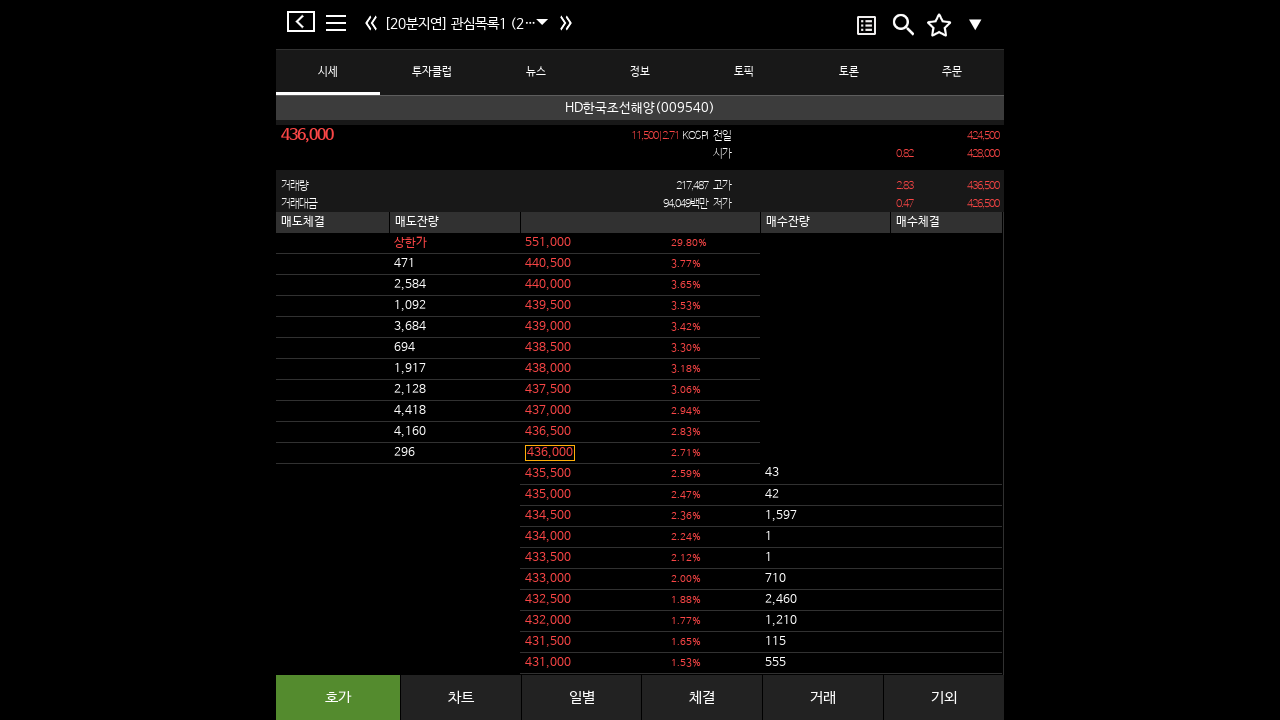

--- FILE ---
content_type: text/html; charset=utf-8
request_url: https://www.stocktong.co.kr/web/WebService/LeftMenuWebList.aspx?type=t&_=1769332988131
body_size: 528
content:
{"errorcode":0,"data":[[1,"관심목록1",21,null,true,1000,null,0,1],[2,"관심목록2",3,null,true,2000,null,0,2],[3,"관심목록3",1,null,true,3000,null,0,3],[4,"관심목록4",1,null,true,4000,null,0,4],[5,"관심목록5",0,null,false,5000,null,0,5],[6,"관심목록6",0,null,false,6000,null,0,6],[7,"관심목록7",5,null,true,7000,null,0,7],[8,"관심목록8",0,null,false,8000,null,0,8],[9,"관심목록9",0,null,false,9000,null,0,9],[10,"관심목록10",0,null,false,10000,null,0,10]],"result":"success","message":null}

--- FILE ---
content_type: text/html; charset=utf-8
request_url: https://www.stocktong.co.kr/web/WebService/StockService.aspx?m=quote&code=009540&date=20260125&_=1769332988132
body_size: 846
content:
{"errorcode":0,"data":[["20260123",436000,1,11500,2.71,217487],["20260122",424500,5,4000,0.93,279196],["20260121",428500,5,14500,3.27,203782],["20260120",443000,5,1500,0.34,132606],["20260119",444500,1,6000,1.37,189587],["20260116",438500,5,1500,0.34,172331],["20260115",440000,1,12500,2.92,231895],["20260114",427500,5,35000,7.57,388404],["20260113",462500,1,12000,2.66,283454],["20260112",450500,1,3500,0.78,336951],["20260109",447000,1,22500,5.3,425836],["20260108",424500,1,6500,1.56,279906],["20260107",418000,1,4000,0.97,251207],["20260106",414000,1,13000,3.24,249294],["20260105",401000,1,7500,1.91,299340],["20260102",393500,5,13500,3.32,256720],["20251230",407000,5,3500,0.85,123304],["20251229",410500,1,7500,1.86,157219],["20251226",403000,5,13000,3.12,155267],["20251224",416000,5,16000,3.7,129749]],"result":"success","message":null}

--- FILE ---
content_type: text/html; charset=utf-8
request_url: https://www.stocktong.co.kr/web/WebService/StockService.aspx?m=getsubscriptionearningrate&odp=1&_=1769332988134
body_size: 59
content:
{"errorcode":0,"data":[],"result":"success","message":null}

--- FILE ---
content_type: text/plain
request_url: https://data.etomato.com:7700/socket.io/1/?t=1769332990855
body_size: 81
content:
5649715652110387546:60:60:websocket,htmlfile,xhr-polling,jsonp-polling

--- FILE ---
content_type: application/javascript
request_url: https://www.stocktong.co.kr/Web/Content/Script/Extension.js
body_size: 4675
content:
/*******************************************************************************
* File name     Extension.js
* Description   Object의 extension 구현
* Dependencies  Verify.js
* History       Justin Kim  2011.04.05  String의 Trim, Left, Right, 
*               Justin Kim  2011.04.05  HtmlInputElement의 SetValue, SetInnerText
*                                       구현하였으나, 동작하지 않아 comment 처리함.
*******************************************************************************/

/// <summary>
/// 문자열의 양쪽끝의 white space 삭제
/// </summary>
/// <returns>양쪽끝의 white space를 삭제한 문자열 반환</returns>
String.prototype.Trim = function() {    
    return this.replace(/(^\s*)|(\s*$)/gi, "");
}

/// <summary>
/// Returns a string that contains a specified number of characters from the left side of a string.
/// </summary>
/// <param name="length">Required. Integer expression. Numeric expression indicating how many characters to return.</param>
/// <returns>If zero, a zero-length string ("") is returned. If greater than or equal to the number of characters in str, the complete string is returned.</returns>
String.prototype.Left = function(length) {
    if (this.IsNullOrEmpty() || length < 1) {
        return "";
    }
    if (length >= this.length) {
        return this;
    }
    return this.substr(0, length);
}

/// <summary>
/// Returns a string containing a specified number of characters from the right side of a string.
/// </summary>
/// <param name="length">Required. Integer. Numeric expression indicating how many characters to return.</param>
/// <returns>If 0, a zero-length string ("") is returned. If greater than or equal to the number of characters in str, the entire string is returned.</returns>
String.prototype.Right = function(length) {
    if (this.IsNullOrEmpty() || length < 1) {
        return "";
    }
    var len = this.length;
    if (length >= len) {
        return this;
    }
    return this.substr(len - length, length);
}

String.prototype.padLeft = function (length, character) {
    return new Array(length - this.length + 1).join(character || '0') + this;
}

/*
HtmlInputElement.prototype.SetValue = function (value) {
    this.value = value;
}

HtmlSpanElement.prototype.SetInnerText = function (value) {
    this.innerText = value;
}

object.prototype.SetValue = function (value) {
}
*/

if (!Array.prototype.indexOf) {
    Array.prototype.indexOf = function(elt /*, from*/) {
        var len = this.length;

        var from = Number(arguments[1]) || 0;
        from = (from < 0)
         ? Math.ceil(from)
         : Math.floor(from);
        if (from < 0)
            from += len;

        for (; from < len; from++) {
            if (from in this &&
          this[from] === elt)
                return from;
        }
        return -1;
    };
}

Date.prototype.format = function (f) {
    if (!this.valueOf()) return " ";

    var weekName = ["일요일", "월요일", "화요일", "수요일", "목요일", "금요일", "토요일"];
    var d = this;

    return f.replace(/(yyyy|yy|MM|dd|E|hh|mm|ss|a\/p)/gi, function ($1) {
        switch ($1) {
            case "yyyy": return d.getFullYear();
            case "yy": return (d.getFullYear() % 100).toString().padLeft(2, '0');
            case "MM": return (d.getMonth() + 1).toString().padLeft(2, '0');
            case "dd": return d.getDate().toString().padLeft(2, '0');
            case "E": return weekName[d.getDay()];
            case "HH": return d.getHours().toString().padLeft(2, '0');
            case "hh": return ((h = d.getHours() % 12) ? h : 12).toString().padLeft(2, '0');
            case "mm": return d.getMinutes().toString().padLeft(2, '0');
            case "ss": return d.getSeconds().toString().padLeft(2, '0');
            case "a/p": return d.getHours() < 12 ? "오전" : "오후";
            default: return $1;
        }
    });
}

Date.prototype.after = function (a) {
    return this > a;
}

Date.prototype.getDateYYYYMMDD = function() {
    var year = this.getFullYear();
    var month = this.getMonth();
    var day = this.getDate();
    var date = year * 10000 + month * 100 * day;
    return date;
}

Date.prototype.getTimeHHmmss = function () {
    var hour = this.getHours();
    var minute = this.getMinutes();
    var second = this.getSeconds();
    var time = hour * 10000 + minute * 100 * second;
    return time;
}

Date.prototype.addDays = function(days) {
    return new Date(this.getTime() + days * 24 * 60 * 60 * 1000);
}

--- FILE ---
content_type: application/javascript
request_url: https://www.stocktong.co.kr/Web/Content/script/chart/CandleChart.min.js?v=2
body_size: 45404
content:
var SubChartType = {
    VOLUME: 0,
    MACD: 1,
    SLOW_STC: 2
},
    MotionEvent = {
        ACTION_DOWN: 0,
        ACTION_UP: 1,
        ACTION_MOVE: 2,
        ACTION_POINTER_2_DOWN: 3,
        ACTION_POINTER_2_UP: 4
    };
CandleChart = function (a, b, d, c, g, f, h) {
    Globals.setGlobalConstants();
    this.NO_OF_SUBCHART = 3;
    this.leftArrowSize = 12;
    this.bongType = ChartData.BongTypes.IlBong;
    this.bongParam = 0;
    this.dataLotSizeInitial = this.dataLotSize = 240;
    this.bongDataCount = 100;
    this.bongDisplayCount = 50;
    this.currentPos = 0;
    this.minColWidth = 12;
    this.maxColWidth = Globals.dipToPixel(30 / Globals.densityN1);
    this.colwidth = this.minColWidth;
    this.volumeVTicks = this.nHTicks = 3;
    this.priceVTicks = 4;
    this.currentRawPos = 0;
    this.thisYear = (new Date).getYear();
    this.bChartDataLoaded = this.bBunbongFitToday = !1;
    this.prevPrice = this.currentPrice = -1;
    this.updown = 0;
    this.marketStateGubunCode = 0;

    //inuvick
    this.chartTextSize = 11; //Globals.dipToPixel(27 / Globals.densityN1);
    this.vLabelArea = 70;// Globals.dipToPixel(200 / Globals.densityN1);
    this.horstart = 0;
    this.verticalCandleMargin = 20;// Globals.dipToPixel(20 / Globals.densityN1);
    //_inuvick

    this.LOAD_CHART_DATA = 1;
    this.RELOAD_CHART_DATA = 2;
    this.CHART_DATA_LOADED = 3;
    this.maxTextWidth = 0;
    this.today = new Date;
    this.localCurrentBunBong = -1;
    this.setChart(b, d, c, g, f, h);
    this.bPressInBound = this.bLongPressDetected = this.pintchMode = !1;
    this.zoomStart = this.currentY = this.currentX = this.initY = this.initX = this.startY = this.startX = this.scrollByY = this.scrollByX = 0;
    this.colWidthSave = -1;
    this.canvas = a;
    this.ctx = a.getContext("2d");
    this.indexVisibleSlowSTC = this.indexVisibleMACD = this.indexVisibleVolume = -1;
    this.subChartIndex = [];
    this.subChartStartY = [3];
    this.downloadData = !1;
    this.dataSize = this.getInitialDataLotSize()
};
CandleChart.prototype = {
    getInitialDataLotSize: function () {
        for (var a = 0, b = 0; b < Globals.NO_OF_builtInMA; b++) {
            var d = Globals.builtInMAInfo[b];
            d.show && d.term > a && (a = d.term)
        }
        b = this.dataLotSizeInitial;
        2 * a > this.dataLotSizeInitial && (b = 2 * a);
        return b
    },
    setChart: function (a, b, d, c, g, h) {
        this.prevPrice = this.currentPrice = -1;
        this.today = new Date;
        this.corpCode = d;
        this.nHTicks = c;
        this.isIndex = g;
        this.isv100Cash = h;
        this.bongType = a;
        this.paint = new Paint;
        this.paint.setStrokeCap(Paint.Cap.ROUND);
        this.chartData = new ChartData;
        this.SetBongType(a, b)
    },
    SetBongType: function (a, b) {
        this.bongType = a;
        0 == b && a == ChartData.BongTypes.BunBong && (b = Globals.bunBongParams[Globals.currentBunBongIndex]);
        this.bongParam = b;
        this.currentRawPos = this.currentPos = 0;
        this.colwidth = this.minColWidth;
        this.bongType == ChartData.BongTypes.BunBong ? (-1 == this.localCurrentBunBong && (this.localCurrentBunBong = Globals.currentBunBongIndex), this.title = b + " \ubd84\ubd09") : this.bongType == ChartData.BongTypes.IlBong ? this.title = "\uc77c\ubd09" : this.bongType == ChartData.BongTypes.JuBong ? this.title = "\uc8fc\ubd09" : this.bongType == ChartData.BongTypes.WolBong ? this.title = "\uc6d4\ubd09" : this.bongType == ChartData.BongTypes.YonBong && (this.title = "\ub144\ubd09");
        this.dataSize = this.getInitialDataLotSize();
        this.requestLoadChartData(new Date)
    },
    requestLoadChartData: function (a) {
        this.chartData.loadChartData(this, this.bongParam, a, this.dataSize, this.corpCode, this.isIndex, !0, this.chartDataSuccess, this.chartDataFail)
    },
    chartDataSuccess: function (a, b) {
        a.chartData = new ChartData;
        a.chartData.isIndex = a.isIndex;
        a.bongDataCount = a.chartData.parseCandleData(b, a.bongType);
        a.downloadData = !0;
        a.setCurrentPrice(a.currentPrice, a.marketStateGubunCode)
    },
    chartDataFail: function (a, b, d) {
        toastMessage("\ucc28\ud2b8\ub370\uc774\ud130\ub97c \ubc1b\uc544\uc624\ub294\ub370 \uc624\ub958\uac00 \ubc1c\uc0dd\ud558\uc600\uc2b5\ub2c8\ub2e4.<br />\ub2e4\uc2dc \uc885\ubaa9\uc744 \uc120\ud0dd\ud558\uc5ec \uc8fc\uc2ed\uc2dc\uc624.<br />(" + b + "," + d + ")", 3E3)
    },
    setCurrentPrice: function (a, b) {
        this.marketStateGubunCode = b;
        0 > this.currentPrice || 0 < this.currentPrice && Math.abs(this.currentPrice - a);
        this.currentPrice = a;
        this.downloadData && (this.invalidate(), this.prevPrice = this.currentPrice)
    },
    setUpDown: function (a) {
        (a == 1 || a == 2) ? this.updown = Globals.colorUp : (a == 4 || a == 5) ? this.updown = Globals.colorDown : this.updown = 'black'
    },
    setTextColor: function (a) {
        Globals.whiteChartBackground ? this.paint.setColor(Colors.colorBlack) : this.paint.setColor(Colors.colorWhite)
    },
    visibleSubChart: function (a, b) {
        var d = -1;
        if (b) d = this.subChartIndex.length, this.subChartIndex.push(a);
        else {
            var c = this.subChartIndex.indexOf(a); - 1 < c && this.subChartIndex.splice(c, 1);
            this.indexVisibleVolume > c && this.indexVisibleVolume--;
            this.indexVisibleMACD > c && this.indexVisibleMACD--;
            this.indexVisibleSlowSTC > c && this.indexVisibleSlowSTC--
        }
        switch (a) {
            case SubChartType.VOLUME:
                this.indexVisibleVolume = d;
                break;
            case SubChartType.MACD:
                this.indexVisibleMACD = d;
                break;
            case SubChartType.SLOW_STC:
                this.indexVisibleSlowSTC = d
        }
    },
    setChartHeight: function () {
        var a = this.subChartIndex.length;
        // alert("a=" + a);
        switch (a) {
            case 0:
                this.subChartVerticalStart = this.totalHeight;
                this.subChartHeight = 0;
                return;
            case 1:
                this.subChartVerticalStart = 0.7 * this.totalHeight;
                this.subChartHeight = this.totalHeight - this.subChartVerticalStart;
                break;
            case 2:
                this.subChartVerticalStart = 0.6 * this.totalHeight;
                this.subChartHeight = (this.totalHeight - this.subChartVerticalStart) / 2;
                this.subChartVerticalStart = this.totalHeight - 2 * this.subChartHeight;
                break;
            case 3:
                this.subChartVerticalStart = 0.5 * this.totalHeight, this.subChartHeight = (this.totalHeight - this.subChartVerticalStart) / 3, this.subChartVerticalStart = this.totalHeight - 3 * this.subChartHeight
        }
        for (var b = 1 < a ? 7 : 0, d = 0; d < a; d++) this.subChartStartY[d] = this.subChartVerticalStart + d * this.subChartHeight + (0 < d ? b : 0);
        this.subChartHeight -= b
    },
    getChartHeight: function (a, b) {
        switch (b) {
            case 1:
                return a / 0.7;
            case 2:
                return a / 0.6;
            case 3:
                return a / 0.5
        }
        return a
    },
    invalidate: function () {
        this.ctx.clearRect(0, 0, this.canvas.offsetWidth, this.canvas.offsetHeight);
        this.onDraw()
    },
    onDraw: function () {
        this.totalHeight = document.body.clientHeight - 300;//this.canvas.offsetHeight;//inuvick
        this.setChartHeight();
        this.priceHeight = this.subChartVerticalStart - this.chartTextSize - 2 * this.verticalCandleMargin;
        this.totalWidth = this.canvas.offsetWidth - 1;
        this.graphwidth = this.totalWidth - this.vLabelArea;
        this.minColWidth = Globals.currentCandleWidth + 1;
        this.colwidth < this.minColWidth && (this.colwidth = this.minColWidth);
        if (this.bBunbongFitToday && this.bongType == ChartData.BongTypes.BunBong) {
            for (var a = new Date, a = new Date(a.getYear(), a.getMonth(), a.getDate()), b = 0, d = this.chartData.candles.length - 1; 0 <= d; d--) this.chartData.candles[0].D.after(a) && b++;
            0 < b ? (this.colwidth = this.graphwidth / b, this.colwidth < this.minColWidth && (this.colwidth = this.minColWidth)) : this.bBunbongFitToday = !1
        }
        this.realGraphWidth = this.graphwidth - this.graphwidth % this.colwidth;
        this.bongDisplayCount = parseInt(this.graphwidth / this.colwidth);
        a = Math.min(this.bongDisplayCount, this.bongDataCount);
        a < this.bongDisplayCount && (this.colwidth = this.graphwidth / a, this.currentPos = 0);
        Globals.whiteChartBackground ? this.paint.setColor(Colors.colorWhite) : this.paint.setColor(Colors.colorBlack);
        CanvasDraw.drawPaint(this.ctx, this.paint);
        this.paint.setTextSize(this.chartTextSize);
        this.setTextColor();
        this.paint.setTextAlign(Align.RIGHT);
        this.drawText(this.ctx, this.title, this.graphwidth - this.chartTextSize / 2 + this.horstart, this.chartTextSize, this.paint);
        b = this.bongDataCount - a;
        this.volumeMax = Integer.MIN_VALUE;
        this.volumeMin = 0;
        this.priceMax = Integer.MIN_VALUE;
        this.priceMin = Integer.MAX_VALUE;
        this.macdMax = Float.MIN_VALUE;
        this.macdMin = Float.MAX_VALUE;
        this.stochasticsSlowMax = Float.MIN_VALUE;
        this.stochasticsSlowMin = Float.MAX_VALUE;
        this.drawHTicksWithMinMaxCalc(this.ctx, a, b);
        this.volumeDiff = this.volumeMax - this.volumeMin;
        this.priceDiff = this.priceMax - this.priceMin;
        this.drawVTicks(this.ctx);
        this.pRate = this.priceHeight / this.priceDiff;
        if (0 == this.volumeMax || this.volumeMax != this.volumeMin) this.drawPriceMA(this.ctx, a, b), this.drawCandle(this.ctx, a, b), Globals.chartVolumeMA && this.visibleVolumn && this.drawVolumeMA(this.ctx, a, b);
        0 < this.currentPrice && this.drawCurrentPriceLine(this.ctx);
        this.drawMALegends(this.ctx);
        this.drawSubChartLegends(this.ctx);
        this.bLongPressDetected && this.drawCrossHair(this.ctx, b)
    },
    drawCrossHair: function (a, b) {
        var d = this.currentY - Globals.fingerTipSize;
        Globals.whiteChartBackground ? this.paint.setColor(Colors.colorBlue) : this.paint.setColor(Colors.colorYellow);
        var c = this.priceMin - (d - this.verticalCandleMargin - this.priceHeight) / this.pRate;
        this.isIndex ? this.drawText(a, Globals.dfRate.format(c), this.graphwidth - 2, d + this.chartTextSize / 3, this.paint) : this.drawText(a, Globals.dfPrice.format(parseInt(c)), this.graphwidth - 2, d + this.chartTextSize / 3, this.paint);
        this.paint.setStrokeWidth(1);
        this.setTextColor();
        CanvasDraw.drawLine(a, 0, d, this.graphwidth, d, this.paint);
        CanvasDraw.drawLine(a, this.currentX, 0, this.currentX, this.totalHeight, this.paint);
        d = b + parseInt((this.currentX - this.horstart) / this.colwidth) - this.currentPos;
        if (!(d >= this.chartData.candles.length || 0 > d)) {
            var g = this.chartData.candles[d],
                d = this.paint.getFontMetrics(),
                c = Math.abs(d.top) + Math.abs(d.bottom),
                f = [50],
                k = 0;
            this.bongType == ChartData.BongTypes.BunBong ? f[k++] = this.getHTickString(parseDateYYYYMMDDhhmmss(g.date), !0) : f[k++] = this.getHTickString(parseDateYYYYMMDD(g.date), !0);
            var vol = g.volume;
            if (this.isIndex) {
                f[k++] = "\uc2dc\uac00: " + Globals.dfRate.format(g.open);
                f[k++] = "\uace0\uac00: " + Globals.dfRate.format(g.high);
                f[k++] = "\uc800\uac00: " + Globals.dfRate.format(g.low);
                f[k++] = "\uc885\uac00: " + Globals.dfRate.format(g.close);
                for (var e = 0; e < Globals.NO_OF_builtInMA; e++) {
                    var h = Globals.builtInMAInfo[e];
                    if (h.show && (f[k++] = "\ud3c9" + Globals.dfZeroFill2.format(h.term) + ": " + Globals.dfRate.format(Math.round(100 * g.ma[e]) / 100), 0 < h.envelope)) {
                        var l = h.envelope / 100,
                            h = g.ma[e] * (1 + l),
                            l = g.ma[e] * (1 - l);
                        f[k++] = " up: " + Globals.dfRate.format(Math.round(100 * h) / 100);
                        f[k++] = " up: " + Globals.dfRate.format(Math.round(100 * l) / 100)
                    }
                }
                Globals.chartBollingerBands && (f[k++] = "\ubcfc\uc0c1: " + Globals.dfRate.format(g.bollingerUp), f[k++] = "\ubcfc\ud558: " + Globals.dfRate.format(g.bollingerDown))
            } else {
                if (StockCode >= 50000000 && StockCode < 60000000) vol /= 1E8;
                if (this.isv100Cash) {
                    f[k++] = "\uc2dc\uac00: " + Globals.dfRate.format(g.open / 100);
                    f[k++] = "\uace0\uac00: " + Globals.dfRate.format(g.high / 100);
                    f[k++] = "\uc800\uac00: " + Globals.dfRate.format(g.low / 100);
                    f[k++] = "\uc885\uac00: " + Globals.dfRate.format(g.close / 100);
                    for (var e = 0; e < Globals.NO_OF_builtInMA; e++) {
                        var h = Globals.builtInMAInfo[e];
                        if (h.show && (f[k++] = "\ud3c9" + Globals.dfZeroFill2.format(h.term) + ": " + Globals.dfRate.format(Math.round(100 * g.ma[e]) / 100), 0 < h.envelope)) {
                            var l = h.envelope / 100,
                                h = g.ma[e] * (1 + l),
                                l = g.ma[e] * (1 - l);
                            f[k++] = " up: " + Globals.dfRate.format(Math.round(100 * h) / 100);
                            f[k++] = " up: " + Globals.dfRate.format(Math.round(100 * l) / 100)
                        }
                    }
                } else if ((StockCode > 51100001 && StockCode < 51190013) && StockCode != 51100001 && StockCode != 51100002 && StockCode != 51100003 && StockCode != 51100008 && StockCode != 51100029 && StockCode != 51100135 && StockCode != 51100188 && StockCode != 51100215 && StockCode != 51100031) {
                    f[k++] = "\uc2dc\uac00: " + Globals.dfRate.formatForCoin(g.open / 10000, 4);
                    f[k++] = "\uace0\uac00: " + Globals.dfRate.formatForCoin(g.high / 10000, 4);
                    f[k++] = "\uc800\uac00: " + Globals.dfRate.formatForCoin(g.low / 10000, 4);
                    f[k++] = "\uc885\uac00: " + Globals.dfRate.formatForCoin(g.close / 10000, 4);
                    for (var e = 0; e < Globals.NO_OF_builtInMA; e++) {
                        var h = Globals.builtInMAInfo[e];
                        if (h.show && (f[k++] = "\ud3c9" + Globals.dfZeroFill2.format(h.term) + ": " + Globals.dfRate.format(Math.round(100 * g.ma[e]) / 1000000), 0 < h.envelope)) {
                            var l = h.envelope / 10000,
                                h = g.ma[e] * (1 + l),
                                l = g.ma[e] * (1 - l);
                            f[k++] = " up: " + Globals.dfRate.formatForCoin(Math.round(100 * h) / 10000, 4);
                            f[k++] = " up: " + Globals.dfRate.formatForCoin(Math.round(100 * l) / 10000, 4)
                        }
                    }
                } else {
                    f[k++] = "\uc2dc\uac00: " + Globals.dfPrice.format(g.open);
                    f[k++] = "\uace0\uac00: " + Globals.dfPrice.format(g.high);
                    f[k++] = "\uc800\uac00: " + Globals.dfPrice.format(g.low);
                    f[k++] = "\uc885\uac00: " + Globals.dfPrice.format(g.close);
                    for (e = 0; e < Globals.NO_OF_builtInMA; e++) h = Globals.builtInMAInfo[e], h.show && (f[k++] = "\ud3c9" + Globals.dfZeroFill2.format(h.term) + ": " + Globals.dfPrice.format(Math.round(g.ma[e])), 0 < h.envelope && (l = h.envelope / 100, h = g.ma[e] * (1 + l), l = g.ma[e] * (1 - l), f[k++] = " up: " + Globals.dfPrice.format(Math.round(h)), f[k++] = " dn: " + Globals.dfPrice.format(Math.round(l))))
                }
                Globals.chartBollingerBands && (f[k++] = "\ubcfc\uc0c1: " + Globals.dfPrice.format(Math.round(g.bollingerUp)), f[k++] = "\ubcfc\ud558: " + Globals.dfPrice.format(Math.round(g.bollingerDown)))
            }
            if ((StockCode > 51100001 && StockCode < 51190013) && StockCode != 51100001 && StockCode != 51100002 && StockCode != 51100003 && StockCode != 51100008 && StockCode != 51100029 && StockCode != 51100135 && StockCode != 51100188 && StockCode != 51100215 && StockCode != 51100031) {
                - 1 < this.indexVisibleVolume && (1E4 < vol ? f[k++] = "\uac70\ub798: " + Globals.dfPrice.format(Math.round(vol / 1E3)) + "\ucc9c" : f[k++] = "\uac70\ub798: " + Globals.dfRate.format(vol / 10000)); - 1 < this.indexVisibleMACD && (f[k++] = "MACD: " + Globals.dfPrice.format(parseInt(g.macd)), f[k++] = "Sig: " + Globals.dfPrice.format(parseInt(g.macdSignal)), f[k++] = "Osc: " + Globals.dfPrice.format(parseInt(g.macdOscillator))); - 1 < this.indexVisibleSlowSTC && (f[k++] = "Slow %K: " + Globals.dfRate.format(g.stochasticsFastDSlowK), f[k++] = "Slow %D: " + Globals.dfRate.format(g.stochasticsSlowD));
            } else {
                - 1 < this.indexVisibleVolume && (1E4 < vol ? f[k++] = "\uac70\ub798: " + Globals.dfPrice.format(Math.round(vol / 1E3)) + "\ucc9c" : f[k++] = "\uac70\ub798: " + Globals.dfRate.format(vol)); - 1 < this.indexVisibleMACD && (f[k++] = "MACD: " + Globals.dfPrice.format(parseInt(g.macd)), f[k++] = "Sig: " + Globals.dfPrice.format(parseInt(g.macdSignal)), f[k++] = "Osc: " + Globals.dfPrice.format(parseInt(g.macdOscillator))); - 1 < this.indexVisibleSlowSTC && (f[k++] = "Slow %K: " + Globals.dfRate.format(g.stochasticsFastDSlowK), f[k++] = "Slow %D: " + Globals.dfRate.format(g.stochasticsSlowD));
            }
            g = this.paint.getTypeface(a);
            this.paint.setTypeface(a, Typeface.MONOSPACE);
            for (e = h = 0; e < k; e++) l = this.paint.measureText(a, f[e]), l > h && (h = l);
            this.maxTextWidth < h && (this.maxTextWidth = h);
            h = 0;
            e = this.maxTextWidth + 4;
            this.currentX < e && (h = this.graphwidth - e);
            e = new Rect(parseInt(h) + 0.5, 15.5, parseInt(h + e) + 0.5, parseInt(k * c + 19) + 10);
            this.setBackgroundColor();
            l = this.paint.getStyle();
            CanvasDraw.drawRectF(a, e, this.paint);
            this.paint.setStyle(Paint.Style.STROKE);
            this.paint.setColor(Colors.colorHighlight);
            //CanvasDraw.drawRectF(a, e, this.paint);
            this.paint.setStyle(l);
            this.setTextColor();
            this.paint.setTextAlign(Align.LEFT);
            for (e = 0; e < k; e++) this.drawText(a, f[e], h + 2, e * c + 35 + Math.abs(d.top), this.paint);
            this.paint.setTypeface(a, g)
        }
    },
    drawText: function (a, b, d, c, g) {
        g.setAntiAlias(!0);
        CanvasDraw.drawText(a, b, d, c, g);
        g.setAntiAlias(!1)
    },
    drawRect: function (a, b, d, c, g, f, k) {
        k ? (k = f.getStyle(), f.setStyle(Paint.Style.STROKE), CanvasDraw.drawRect(a, b, d, c - 1, g, f), f.setStyle(k)) : CanvasDraw.drawRect(a, b, d, c, g, f)
    },
    setBackgroundColor: function () {
        Globals.whiteChartBackground ? this.paint.setColor(Colors.colorWhite) : this.paint.setColor(Colors.colorBlack)
    },
    drawCurrentPriceLine: function (a) {
        var b = this.priceHeight - (this.currentPrice - this.priceMin) * this.pRate + this.verticalCandleMargin;
        0 < b && b <= this.priceHeight + this.verticalCandleMargin && (this.paint.setStrokeWidth(1), this.paint.setColor(Colors.colorCurrentPrice), CanvasDraw.drawLine(a, this.horstart, b, this.graphwidth + 1, b, this.paint), this.paint.setColor(this.updown), this.drawLeftArrow(a, b));
        this.paint.setTextSize(this.chartTextSize + 5);
        var cu = this.currentPrice;
        StockCode > 990000 ? cu = Globals.dfPrice.format(parseInt(cu)) + "." + Globals.dfPrice.format(cu * 100).slice(-2) : cu = Globals.dfPrice.format(cu);
        this.drawText(a, cu, this.graphwidth + 120, b + this.chartTextSize / 3, this.paint);
        this.paint.setTextSize(this.chartTextSize)
    },
    drawLeftArrow: function (a, b) {
        var d = this.graphwidth,
            c = this.graphwidth + this.leftArrowSize;
        a.lineWidth = this.paint.getStrokeWidth();
        a.beginPath();
        a.moveTo(d, b);
        a.lineTo(c, b + this.leftArrowSize / 2);
        a.lineTo(c, b - this.leftArrowSize / 2);
        a.lineTo(d, b);
        a.closePath();
        a.fillStyle = this.updown;
        a.fill()
    },
    drawHTicksWithMinMaxCalc: function (a, b, d) {
        if (0 != this.chartData.candles.length) {
            var c = d + this.currentPos;
            c >= this.chartData.candles.length ? c = this.chartData.candles.length - 1 : 0 > c && (c = 0);
            for (var g = 0 > c ? new Date : parseDateYYYYMMDDhhmmss(this.chartData.candles[c].date), f = 0; f < b; f++) {
                c = d + f - this.currentPos;
                c >= this.chartData.candles.length ? c = this.chartData.candles.length - 1 : 0 > c && (c = 0);
                var c = this.chartData.candles[c],
                    k = this.bongDisplayCount / this.nHTicks,
                    e = parseInt(k);
                0 == e && (e = k = 1);
                var open = c.open;
                var close = c.close;
                var high = c.high;
                var low = c.low;
                if (isv100Cash) {
                    open /= 100;
                    close /= 100;
                    high /= 100;
                    low /= 100;
                }

                if ((StockCode > 51100001 && StockCode < 51190013) && StockCode != 51100001 && StockCode != 51100002 && StockCode != 51100003 && StockCode != 51100008 && StockCode != 51100029 && StockCode != 51100135 && StockCode != 51100188 && StockCode != 51100215 && StockCode != 51100031) {
                    open /= 10000;
                    close /= 10000;
                    high /= 10000;
                    low /= 10000;
                }

                var h = parseDateYYYYMMDDhhmmss(c.date);
                if (0 == f % e && f < b - parseInt(k / 2) || f == b - 1) {
                    Globals.whiteChartBackground ? this.paint.setColor(Color.DKGRAY) : this.paint.setColor(Color.DKGRAY);
                    e = f == b - 1 ? this.realGraphWidth - 1 : parseInt(this.realGraphWidth / this.nHTicks) * (f / k) + this.horstart - 1;
                    CanvasDraw.drawLine(a, e, this.totalHeight, e, 0, this.paint);
                    this.paint.setTextAlign(Align.CENTER);
                    f > b - k / 2 && this.paint.setTextAlign(Align.RIGHT);	// ��¥ ����
                    0 == f && this.paint.setTextAlign(Align.LEFT);
                    this.setTextColor(this.paint);
                    var h = parseDateYYYYMMDDhhmmss(c.date),
                        l = this.getHTickString(h, !1);
                    this.drawText(a, l, e, this.subChartVerticalStart - this.verticalCandleMargin + 5, this.paint)
                }
                //this.bongType == ChartData.BongTypes.BunBong ? g.getDateYYYYMMDD() != h.getDateYYYYMMDD() && g.getTimeHHmmss() < h.getTimeHHmmss() && (e = this.realGraphWidth / this.nHTicks * (f / k) + this.horstart - 1, this.paint.setColor(Colors.colorDayDivider), CanvasDraw.drawLine(a, e, this.totalHeight, e, 0, this.paint)) : this.bongType == ChartData.BongTypes.IlBong ? g.getMonth() != h.getMonth() && (e = this.realGraphWidth / this.nHTicks * (f / k) + this.horstart - 1, this.paint.setColor(Colors.colorDayDivider), CanvasDraw.drawLine(a, e, this.totalHeight, e, 0, this.paint)) : this.bongType != ChartData.BongTypes.WolBong && this.bongType != ChartData.BongTypes.JuBong || g.getFullYear() == h.getFullYear() || (e = this.realGraphWidth / this.nHTicks * (f / k) + this.horstart - 1, this.paint.setColor(Colors.colorDayDivider), CanvasDraw.drawLine(a, e, this.totalHeight, e, 0, this.paint));
                g = h;
                0 < high && this.priceMax < high && (this.priceMax = high);
                0 < open && this.priceMax < open && (this.priceMax = open);
                0 < close && this.priceMax < close && (this.priceMax = close);
                0 < low && this.priceMin > low && (this.priceMin = low);
                0 < open && this.priceMin > open && (this.priceMin = open);
                0 < close && this.priceMin > close && (this.priceMin = close); - 1 < this.indexVisibleVolume && this.volumeMax < c.volume && (this.volumeMax = c.volume); - 1 < this.indexVisibleMACD && (c.macd > this.macdMax && (this.macdMax = c.macd), c.macdSignal > this.macdMax && (this.macdMax = c.macdSignal), c.macdOscillator > this.macdMax && (this.macdMax = c.macdOscillator), c.macd < this.macdMin && (this.macdMin = c.macd), c.macdSignal < this.macdMin && (this.macdMin = c.macdSignal), c.macdOscillator < this.macdMin && (this.macdMin = c.macdOscillator)); - 1 < this.indexVisibleSlowSTC && (c.stochasticsSlowD > this.stochasticsSlowMax && (this.stochasticsSlowMax = c.stochasticsSlowD), c.stochasticsFastDSlowK > this.stochasticsSlowMax && (this.stochasticsSlowMax = c.stochasticsFastDSlowK), c.stochasticsSlowD < this.stochasticsSlowMin && (this.stochasticsSlowMin = c.stochasticsSlowD), c.stochasticsFastDSlowK < this.stochasticsSlowMin && (this.stochasticsSlowMin = c.stochasticsFastDSlowK))
            }
            var t = this.priceMax > 1000000 ? 100000 : this.priceMax > 100000 ? 10000 : this.priceMax > 3000 ? 1000 : this.priceMax > 1000 ? 100 : this.priceMax > 100 ? 50 : this.priceMax > 50 ? 10 : this.priceMax > 10 ? 5 : 1;
            this.priceMin = parseInt(this.priceMin / t);
            this.priceMin *= t;
            this.priceMax = parseInt((this.priceMax + t) / t);
            this.priceMax *= t
        }
    },
    getHTickString: function (a, b) {
        var d = new Date,
            c = "";
        this.bongType == ChartData.BongTypes.BunBong ? c = b ? a.format("dd\uc77c HH\uc2dc\uac04 mm\ubd84") : a.getDate() == d.getDate() ? a.format("HH:mm") : a.format("dd/HH:mm") : this.bongType == ChartData.BongTypes.IlBong || this.bongType == ChartData.BongTypes.JuBong ? c = a.getFullYear() == d.getFullYear() ? b ? a.format("MM\uc6d4 dd\uc77c") : a.format("MM.dd") : b ? a.format("yy\ub144 MM\uc6d4 dd\uc77c") : a.format("yy.MM.dd") : this.bongType == ChartData.BongTypes.WolBong ? c = b ? a.format("yyyy\ub144 MM\uc6d4") : a.format("yy.MM") : this.bongType == ChartData.BongTypes.YonBong && (c = b ? a.format("yyyy\ub144") : a.format("yyyy"));
        return c
    },
    drawVTicks: function (a) {
        this.paint.setTextAlign(Align.RIGHT); //������ �۾�
        if (-1 < this.indexVisibleVolume) {
            this.subChartVerticalStart = this.subChartStartY[this.indexVisibleVolume];
            for (var b = this.subChartVerticalStart + this.subChartHeight, d = 0; d < this.volumeVTicks; d++) {
                Globals.whiteChartBackground ? this.paint.setColor(Color.DKGRAY) : this.paint.setColor(Color.DKGRAY);
                var c = this.subChartHeight / this.volumeVTicks * d + this.subChartVerticalStart;
                CanvasDraw.drawLine(a, this.horstart, c, this.graphwidth + 5, c, this.paint);
                this.setTextColor(this.paint);
                var g = parseInt(this.volumeDiff / this.volumeVTicks * (this.volumeVTicks - d));
                if (StockCode >= 50000000 && StockCode < 60000000) g /= 1E8;
                this.drawText(a, g >= 1E4 ? Globals.dfPrice.format(g / 1E3) : Globals.dfPrice.format(g), this.totalWidth - 40, c + (this.chartTextSize) / 7, this.paint)  //inuvick
            }
            0 == this.volumeMax || this.isIndex || this.drawText(a, g >= 1E4 ? "\ucc9c\uc8fc" : "", this.totalWidth, b - (this.chartTextSize) / 7, this.paint) //inuvick
        } - 1 < this.indexVisibleMACD && (Globals.whiteChartBackground ? this.paint.setColor(Color.DKGRAY) : this.paint.setColor(Color.DKGRAY), b = this.macdMax - this.macdMin, this.subChartVerticalStart = this.subChartStartY[this.indexVisibleMACD], d = this.subChartVerticalStart + this.subChartHeight * (this.macdMax / b), b = this.subChartVerticalStart + this.subChartHeight, CanvasDraw.drawLine(a, this.horstart, this.subChartVerticalStart, this.graphwidth + 5, this.subChartVerticalStart, this.paint), CanvasDraw.drawLine(a, this.horstart, d, this.graphwidth + 5, d, this.paint), CanvasDraw.drawLine(a, this.horstart, b - 1, this.graphwidth + 5, b - 1, this.paint), this.setTextColor(this.paint), this.drawText(a, Globals.dfPrice.format(parseInt(this.macdMax)), this.totalWidth, this.subChartVerticalStart + this.chartTextSize / 3, this.paint), this.drawText(a, "0", this.totalWidth, d + this.chartTextSize / 3, this.paint), this.drawText(a, Globals.dfPrice.format(parseInt(this.macdMin)), this.totalWidth, b - 1, this.paint)); - 1 < this.indexVisibleSlowSTC && (this.subChartVerticalStart = this.subChartStartY[this.indexVisibleSlowSTC], Globals.whiteChartBackground ? this.paint.setColor(Color.LTGRAY) : this.paint.setColor(Color.DKGRAY), d = this.stochasticsSlowMax - this.stochasticsSlowMin, c = this.subChartVerticalStart + this.subChartHeight / 2, b = this.subChartVerticalStart + this.subChartHeight, CanvasDraw.drawLine(a, this.horstart, this.subChartVerticalStart, this.graphwidth + 5, this.subChartVerticalStart, this.paint), CanvasDraw.drawLine(a, this.horstart, c, this.graphwidth + 5, c, this.paint), CanvasDraw.drawLine(a, this.horstart, b - 1, this.graphwidth + 5, b - 1, this.paint), this.setTextColor(this.paint), this.drawText(a, Globals.dfPrice.format(this.stochasticsSlowMax), this.totalWidth, this.subChartVerticalStart + this.chartTextSize / 3, this.paint), this.drawText(a, Globals.dfPrice.format(this.stochasticsSlowMin + d / 2), this.totalWidth, c + this.chartTextSize / 3, this.paint), this.drawText(a, Globals.dfPrice.format(this.stochasticsSlowMin), this.totalWidth, b - 1, this.paint));
        var e = this.priceHeight - (this.currentPrice - this.priceMin) * this.pRate + this.verticalCandleMargin;
        for (d = 0; d < this.priceVTicks + 1; d++) Globals.whiteChartBackground ? this.paint.setColor(Color.DKGRAY) : this.paint.setColor(Color.DKGRAY), c = this.priceHeight / this.priceVTicks * d + this.verticalCandleMargin, CanvasDraw.drawLine(a, this.horstart, c, this.graphwidth + 5, c, this.paint), (this.bLongPressDetected && Math.abs(c - this.currentY + Globals.fingerTipSize) < this.chartTextSize) || Math.abs(c - e) < this.chartTextSize || (this.setTextColor(this.paint), b = this.priceDiff / this.priceVTicks * (this.priceVTicks - d) + this.priceMin, this.isIndex ? this.drawText(a, Globals.dfRate.format(b), this.totalWidth - 30, c + this.chartTextSize / 3, this.paint) : this.drawText(a, Globals.dfPrice.format(parseInt(b)), this.totalWidth - 30, c + this.chartTextSize / 3, this.paint))
    },
    drawPriceMA: function (a, b, d) {
        for (var c = -1, g = -1, f = [], k = [], e = 0; e < Globals.NO_OF_builtInMA; e++) f[e] = -1;
        for (b -= 1; 0 <= b; b--) {
            var h = d + b - this.currentPos;
            h >= this.chartData.candles.length && (h = this.chartData.candles.length - 1);
            if (0 > h) break;
            for (var l = b * this.colwidth + this.horstart + this.colwidth / 2, e = 0; e < Globals.NO_OF_builtInMA; e++) {
                var n = Globals.builtInMAInfo[e];
                if (n.show) {
                    var p = n.term;
                    if (h >= p) {
                        for (var m = 0, q = 0; q < p; q++) m += this.chartData.candles[h - q].close;
                        m /= p;
                        this.chartData.candles[h].ma[e] = m;
                        20 == p && (this.chartData.candles[h].ma20 = m);
                        q = this.calcYPos(m);
                        if (0 < f[e] && (this.paint.setColor(n.lineColor), this.paint.setStrokeWidth(1), CanvasDraw.drawLine(a, l, q, l + this.colwidth, f[e], this.paint), 0 < n.envelope)) {
                            var p = n.envelope / 100,
                                n = this.paint.getPathEffect(),
                                r = this.calcYPos(m * (1 + p)),
                                s = this.calcYPos(k[e] * (1 + p));
                            CanvasDraw.drawLine(a, l, r, l + this.colwidth, s, this.paint);
                            r = this.calcYPos(m * (1 - p));
                            p = this.calcYPos(k[e] * (1 - p));
                            CanvasDraw.drawLine(a, l, r, l + this.colwidth, p, this.paint);
                            this.paint.setPathEffect(n)
                        }
                        f[e] = q;
                        k[e] = m
                    }
                }
            }
            if (20 <= h) {
                m = this.chartData.candles[h].ma20;
                if (0 > m) {
                    for (q = m = 0; 20 > q; q++) m += this.chartData.candles[h - q].close;
                    m /= 20;
                    this.chartData.candles[h].ma20 = m
                }
                if (Globals.chartBollingerBands && bongType != ChartData.BongTypes.BunBong) {
                    for (q = e = 0; 20 > q; q++) n = this.chartData.candles[h - q].close - m, e += n * n;
                    e = parseFloat(2 * Math.sqrt(e / 20));
                    q = this.calcYPos(m + e);
                    n = this.calcYPos(m - e);
                    this.chartData.candles[h].bollingerUp = m + e;
                    this.chartData.candles[h].bollingerDown = m - e;
                    0 < c && (this.paint.setStrokeWidth(1), this.paint.setColor(Colors.colorBollingerBandsUp), CanvasDraw.drawLine(a, l, q, l + this.colwidth, c, this.paint), this.paint.setColor(Colors.colorBollingerBandsDown), CanvasDraw.drawLine(a, l, n, l + this.colwidth, g, this.paint));
                    c = q;
                    g = n
                }
            }
        }
        this.paint.setStrokeWidth(1)
    },
    calcYPos: function (a) {
        return this.priceHeight - (a - this.priceMin) * this.pRate + this.verticalCandleMargin
    },
    drawCandle: function (a, b, d) {
        var c = Float.MIN_VALUE,
            g = Float.MIN_VALUE,
            f = Float.MIN_VALUE,
            k = Float.MIN_VALUE;
        for (b -= 1; 0 <= b; b--) {
            var e = d + b - this.currentPos;
            e >= this.chartData.candles.length && (e = this.chartData.candles.length - 1);
            if (0 > e) break;
            var h = b * this.colwidth + this.horstart,
                l = h + (this.colwidth - 1),
                n = this.chartData.candles[e],
                p = n.open,
                m = n.close,
                q = n.high,
                r = n.low;
            if (isv100Cash) {
                p /= 100;
                m /= 100;
                q /= 100;
                r /= 100
            } else if ((StockCode > 51100001 && StockCode < 51190013) && StockCode != 51100001 && StockCode != 51100002 && StockCode != 51100003 && StockCode != 51100008 && StockCode != 51100029 && StockCode != 51100135 && StockCode != 51100188 && StockCode != 51100215 && StockCode != 51100031) {
                p /= 10000;
                m /= 10000;
                q /= 10000;
                r /= 10000
            }
            e == this.chartData.candles.length - 1 && 0 < this.currentPrice && 0 == this.marketStateGubunCode && (m = this.currentPrice, q = Math.max(this.currentPrice, q), r = Math.min(this.currentPrice, r));
            var p = this.calcYPos(p),
                m = this.calcYPos(m),
                q = this.calcYPos(q),
                s = this.calcYPos(r),
                r = h + this.colwidth / 2;
            4 >= this.colwidth && (r = h + 1);
            m > p ? this.paint.setColor(Globals.colorDown) : m < p ? this.paint.setColor(Globals.colorUp) : 0 < e ? n.close > this.chartData.candles[e - 1].close ? this.paint.setColor(Globals.colorUp) : this.paint.setColor(Globals.colorDown) : this.paint.setColor(Globals.colorDown);
            3 < this.colwidth && (p == m ? CanvasDraw.drawLine(a, h, p, l, m, this.paint) : Globals.chartHollowCanle ? CanvasDraw.drawRect(a, h, p, l, m, this.paint, !0) : CanvasDraw.drawRect(a, h, p, l, m, this.paint, !1));
            if (0 < n.high && 0 < n.low)
                if (Globals.chartHollowCanle) {
                    var t;
                    p > m ? t = m : (t = p, p = m);
                    CanvasDraw.drawLine(a, r, q, r, t, this.paint);
                    CanvasDraw.drawLine(a, r, p, r, s, this.paint)
                } else CanvasDraw.drawLine(a, r, q, r, s, this.paint);
            p = 0; - 1 < this.indexVisibleVolume && (p = this.subChartStartY[this.indexVisibleVolume], 0 != this.volumeMax && (m = n.volume, q = m / this.volumeDiff, q *= this.subChartHeight, Globals.chartVolumeColorSyncToCandle || (0 < e ? m > this.chartData.candles[e - 1].volume ? this.paint.setColor(Globals.colorUp) : this.paint.setColor(Globals.colorDown) : this.paint.setColor(Globals.colorUp)), Globals.chartHollowCanle ? this.drawRect(a, h, p + (this.subChartHeight - q), l, p + this.subChartHeight, this.paint, !0) : this.drawRect(a, h, p + (this.subChartHeight - q), l, p + this.subChartHeight, this.paint, !1))); - 1 < this.indexVisibleMACD && (p = this.subChartStartY[this.indexVisibleMACD], e = this.macdMax - this.macdMin, 0 < e && (s = p + this.subChartHeight * (this.macdMax / e), m = n.macdOscillator, q = m / e, q *= this.subChartHeight, 0 < m ? (this.paint.setColor(Globals.colorUp), CanvasDraw.drawRect(a, h, s - q, l, s, this.paint)) : 0 > m && (this.paint.setColor(Globals.colorDown), CanvasDraw.drawRect(a, h, s, l, s - q, this.paint)), l = this.subChartHeight / e, h = p + this.subChartHeight - (n.macd - this.macdMin) * l, l = p + this.subChartHeight - (n.macdSignal - this.macdMin) * l, this.paint.setStrokeWidth(1), c != Float.MIN_VALUE && (this.paint.setColor(Globals.builtInMAInfo[0].lineColor), CanvasDraw.drawLine(a, r, h, r + this.colwidth, c, this.paint)), g != Float.MIN_VALUE && (this.paint.setColor(Globals.builtInMAInfo[1].lineColor), CanvasDraw.drawLine(a, r, l, r + this.colwidth, g, this.paint)), c = h, g = l)); - 1 < this.indexVisibleSlowSTC && (p = this.subChartStartY[this.indexVisibleSlowSTC], h = this.stochasticsSlowMax - this.stochasticsSlowMin, 0 < h && (l = this.subChartHeight / h, h = p + this.subChartHeight - (n.stochasticsFastDSlowK - this.stochasticsSlowMin) * l, n = p + this.subChartHeight - (n.stochasticsSlowD - this.stochasticsSlowMin) * l, this.paint.setStrokeWidth(1), f != Float.MIN_VALUE && (this.paint.setColor(Globals.builtInMAInfo[0].lineColor), CanvasDraw.drawLine(a, r, h, r + this.colwidth, f, this.paint)), k != Float.MIN_VALUE && (this.paint.setColor(Globals.builtInMAInfo[1].lineColor), CanvasDraw.drawLine(a, r, n, r + this.colwidth, k, this.paint)), f = h, k = n))
        }
    },
    drawVolumeMA: function (a, b, d) {
        var c = -1,
            g = -1,
            f = -1,
            k = this.subChartHeight / this.volumeDiff;
        for (b -= 1; 0 <= b; b--) {
            var e = d + b - this.currentPos;
            e >= this.chartData.candles.length && (e = this.chartData.candles.length - 1);
            if (0 > e) {
                handler.sendEmptyMessage(LOAD_CHART_DATA);
                break
            }
            var h = b * this.colwidth + this.horstart + this.colwidth / 2;
            if (5 <= e) {
                for (var l = 0, n = 0; 5 > n; n++) l += this.chartData.candles[e - n].volume;
                l /= 5;
                l = this.totalHeight - l * k;
                0 < c && (this.paint.setColor(Colors.colorMA5), this.paint.setStrokeWidth(1), CanvasDraw.drawLine(a, h, l, h + this.colwidth, c, this.paint));
                c = l
            }
            if (20 <= e) {
                for (n = l = 0; 20 > n; n++) l += this.chartData.candles[e - n].volume;
                l /= 20;
                l = this.totalHeight - l * k;
                0 < g && (this.paint.setColor(Colors.colorMA20), this.paint.setStrokeWidth(1), CanvasDraw.drawLine(a, h, l, h + this.colwidth, g, this.paint));
                g = l
            }
            if (60 <= e) {
                for (n = l = 0; 60 > n; n++) l += this.chartData.candles[e - n].volume;
                l /= 60;
                l = this.totalHeight - l * k;
                0 < f && (this.paint.setColor(Colors.colorMA60), this.paint.setStrokeWidth(1), CanvasDraw.drawLine(a, h, l, h + this.colwidth, f, this.paint));
                f = l
            }
        }
    },
    drawMALegends: function (a) {
        this.paint.setTextSize(this.chartTextSize);
        this.paint.setTextAlign(Align.LEFT);
        var b = this.paint.getFontMetrics(),
            b = Math.abs(b.top) + Math.abs(b.bottom),
            d = this.chartTextSize,
            c = this.chartTextSize / 2,
            g = this.horstart;
        this.setTextColor();
        this.setBackgroundColor();
        for (var f = 0; f < Globals.NO_OF_builtInMA; f++) {
            var k = Globals.builtInMAInfo[f];
            if (k.show) {
                this.paint.setStrokeWidth(1);
                this.paint.setColor(k.lineColor);
                CanvasDraw.drawLine(a, g, c, g + b - 2, c, this.paint);
                var k = k.term.toFixed(0) + (0 < k.envelope ? "," + k.envelope : ""),
                    e = this.paint.getTextBounds(a, k);
                this.drawText(a, k, g + b, d, this.paint);
                g += e.width() + b + b / 3
            }
        }
        this.paint.setStrokeWidth(1)
    },
    drawSubChartLegends: function (a) {
        this.paint.setTextSize(this.chartTextSize);
        this.paint.setTextAlign(Align.LEFT);
        var b = this.paint.getFontMetrics(),
            b = Math.abs(b.top) + Math.abs(b.bottom);
        this.setTextColor();
        this.setBackgroundColor();
        this.paint.setStrokeWidth(1);
        if (-1 < this.indexVisibleMACD) {
            var d = this.horstart,
                c = this.subChartStartY[this.indexVisibleMACD] + this.chartTextSize,
                g = this.subChartStartY[this.indexVisibleMACD] + this.chartTextSize / 2;
            this.paint.setColor(Globals.builtInMAInfo[0].lineColor);
            CanvasDraw.drawLine(a, d, g, d + b - 2, g, this.paint);
            var f = "MACD",
                k = this.paint.getTextBounds(a, f, 0);
            this.drawText(a, f, d + b, c, this.paint);
            d += k.width() + b + b / 3;
            this.paint.setColor(Globals.builtInMAInfo[1].lineColor);
            CanvasDraw.drawLine(a, d, g, d + b - 2, g, this.paint);
            f = "Signal";
            k = this.paint.getTextBounds(a, f);
            this.drawText(a, f, d + b, c, this.paint);
            d += k.width() + b / 3;
            this.setTextColor(this.paint);
            this.drawText(this.ctx, "(12,26,9)", d + b, c, this.paint)
        } - 1 < this.indexVisibleSlowSTC && (d = this.horstart, c = this.subChartStartY[this.indexVisibleSlowSTC] + this.chartTextSize, g = this.subChartStartY[this.indexVisibleSlowSTC] + this.chartTextSize / 2, this.paint.setColor(Globals.builtInMAInfo[0].lineColor), CanvasDraw.drawLine(a, d, g, d + b - 2, g, this.paint), f = "Slow %K", k = this.paint.getTextBounds(a, f), this.drawText(a, f, d + b, c, this.paint), d += k.width() + b + b / 3, this.paint.setColor(Globals.builtInMAInfo[1].lineColor), CanvasDraw.drawLine(a, d, g, d + b - 2, g, this.paint), f = "Slow %D", k = this.paint.getTextBounds(a, f), this.drawText(a, f, d + b, c, this.paint), d += k.width() + b / 3, this.setTextColor(this.paint), this.drawText(a, "(15,5,5)", d + b, c, this.paint));
        this.paint.setStrokeWidth(1)
    },
    zoomin: function () {
        this.colwidth++;
        this.checkColWidthAndInvalidate(!0)
    },
    zoomout: function () {
        this.colwidth--;
        this.checkColWidthAndInvalidate(!0)
    },
    checkColWidthAndInvalidate: function (a) {
        this.colwidth < this.minColWidth && (this.colwidth = this.minColWidth);
        this.colwidth > this.maxColWidth && (this.colwidth = this.maxColWidth);
        this.invalidate && this.invalidate()
    },
    getMaxRange: function (a) {
        return parseInt(a * this.colwidth / this.minColWidth)
    },
    getMinRange: function (a) {
        return this.dataSize
    },
    getDisplayCnt: function () {
        return Math.min(this.bongDisplayCount, this.bongDataCount)
    }
};